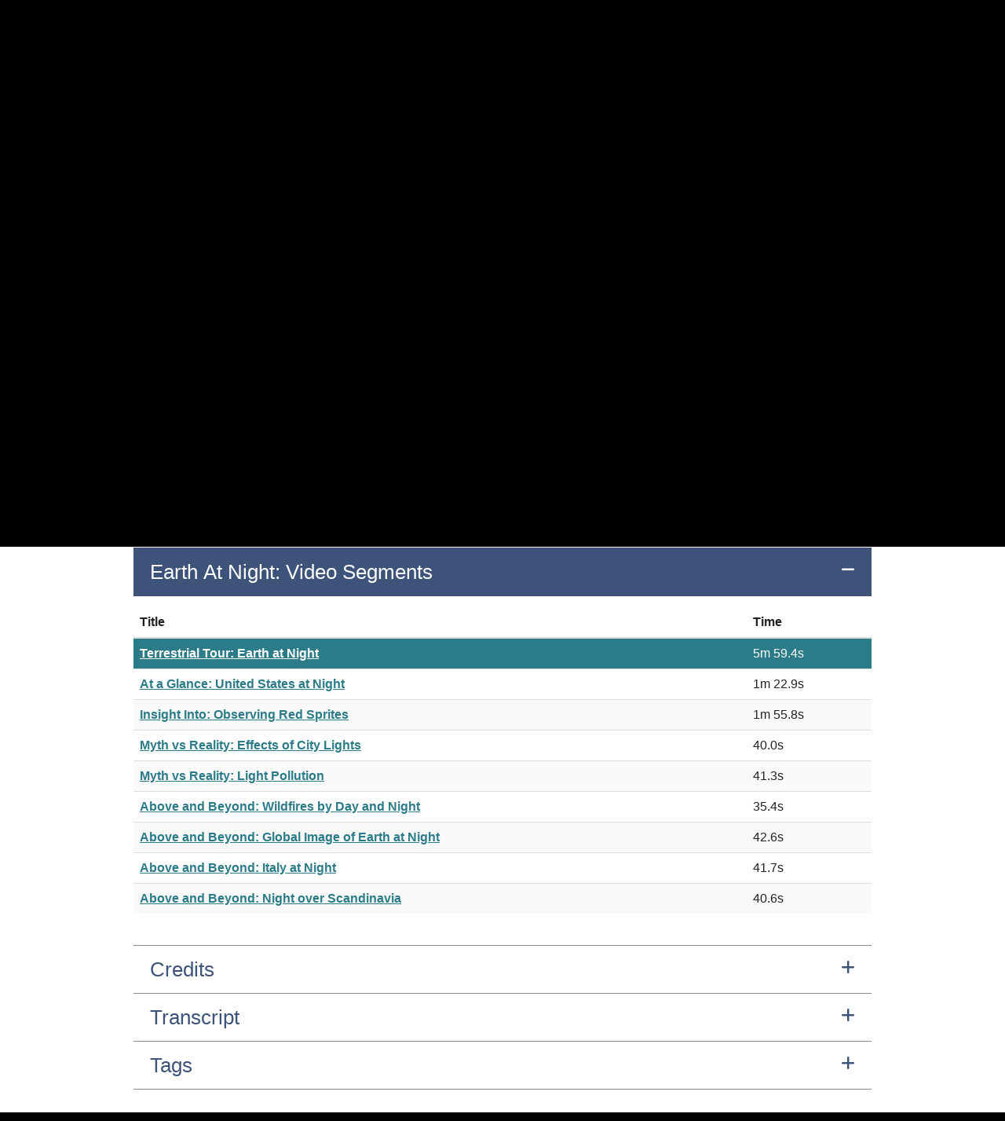

--- FILE ---
content_type: text/html; charset=utf-8
request_url: https://viewspace.org/video_library/videos/418-322872546?tags=1497
body_size: 10389
content:
<!DOCTYPE html>
<html lang='en'>
<head>
<!-- BEGIN Common HEAD config, used in all layouts >>>>>>>>>>>>>>>>>>>>> -->
<meta charset='UTF-8'>
<meta content='IE=Edge' http-equiv='X-UA-Compatible'>
<meta content='width=device-width, initial-scale=1' name='viewport'>
<link crossorigin='use-credentials' href='/manifest.json' rel='manifest'>
<meta content='18.222.152.194' name='request-ip'>
<link href='/assets/pwa/vs-icon-36x36-8ba9e1a2b2656a7754b9bb181f348074ff6f6b4d7f468a99d5bb5284768c9a95.png' rel='apple-touch-icon' sizes='36x36'>
<link href='/assets/pwa/vs-icon-48x48-df56b86e3709f108c9c5d239874b20d5a60486af08092f7e7daabede8ac9030e.png' rel='apple-touch-icon' sizes='48x48'>
<link href='/assets/pwa/vs-icon-60x60-6b9707c2f7732e16cd0b7aa2fc10fbd8a6194743cce4072749467998169fa061.png' rel='apple-touch-icon' sizes='60x60'>
<link href='/assets/pwa/vs-icon-72x72-723d972ddf376137029f5cb274a546a390d346e0fa01068c4b8850ed4cdd108f.png' rel='apple-touch-icon' sizes='72x72'>
<link href='/assets/pwa/vs-icon-76x76-b3d7269a00399b747e2949af6f5ba5de4434373bc4664a6c0a72355b7d6c71eb.png' rel='apple-touch-icon' sizes='76x76'>
<link href='/assets/pwa/vs-icon-96x96-719f547215d4cce444af57674bcf8919aaf6c91c1c5dfe6349d6d21405e7e56b.png' rel='apple-touch-icon' sizes='96x96'>
<link href='/assets/pwa/vs-icon-120x120-58dbac7b5faf950bf3379417bda7ffcbf439d9fb1959831f6a66f3721292ab9e.png' rel='apple-touch-icon' sizes='120x120'>
<link href='/assets/pwa/vs-icon-144x144-efbb4056ad71590f6e9241c7acb4c368f429940dc4144aceb6294a2340f5019e.png' rel='apple-touch-icon' sizes='144x144'>
<link href='/assets/pwa/vs-icon-152x152-415ab4177b42eb448c3a8850fd63740d47eb6a81bfb3d3b65ec1bffce0665027.png' rel='apple-touch-icon' sizes='152x152'>
<link href='/assets/pwa/vs-icon-180x180-68b8a7fac9ac82d6c0b874d1fb5dc08584772f84c44af1ad771ef43581b1a92c.png' rel='apple-touch-icon' sizes='180x180'>
<link href='/assets/pwa/vs-icon-192x192-98073990098ab54f29da5848ffa6c57e56a97fec1b6eb5c5a533ba3202fe9f03.png' rel='apple-touch-icon' sizes='192x192'>
<link href='/assets/pwa/vs-icon-384x384-b317f5ac887a27f14284cda801d8d5a1487791af218cb5e47dcc7e7fa5d69152.png' rel='apple-touch-icon' sizes='384x384'>
<link href='/assets/pwa/vs-icon-512x512-74af692cc5c168bce0004e1f2bbe967730c5b636a4d8f648921215032d137f7d.png' rel='apple-touch-icon' sizes='512x512'>
<link href='/assets/pwa/vs-icon-1024x1024-577cca9f8bbd3314d0d72fdb66289b6203d2b57070b0b44888aca66085659313.png' rel='apple-touch-icon' sizes='1024x1024'>

<meta content='yes' name='apple-mobile-web-app-capable'>
<meta content='#222' name='theme-color'>
<title>ViewSpace | Terrestrial Tour: Earth at Night</title>
<meta name="csrf-param" content="authenticity_token" />
<meta name="csrf-token" content="0PpxeH5Ikysl4QMcfP8VgDnUbmDyjBT3sIND0lVuYVOYzNIZ9tGoWPOCN5x_N-BhNoVrxRHLpSwTEeCZBq7d_w" />
<script type="importmap" data-turbo-track="reload">{
  "imports": {
    "local_player": "/assets/local_player-6406d8a2a667dd42ebf962f81c4a63c1947e7a5bab6b6bc655f1f85905f59284.js",
    "network": "/assets/network-9b1ead72de03b215741ce52f520d98526ca98c5ccd7a13a8810be58bf9342f58.js",
    "vs_indexeddb_helper": "/assets/vs_indexeddb_helper-676f2594142288ac766f3c0efc3b41f92b27f4d90de6fc67fd12151f8c10c16d.js",
    "local_player/player_controller": "/assets/local_player/player_controller-6e980410144d5edb73b6c071df443e14bdfe0f9b809d0d2a64e39786a7fb98ee.js",
    "local_player/playlist_manager": "/assets/local_player/playlist_manager-158001454f742fb67fb7cf8e0166015f339ff1eb125490196e7a2cb8d444bb06.js",
    "local_player/video_cache_manager": "/assets/local_player/video_cache_manager-805a7ef2aa22c5dd09252289c0f16db8b4706be092323f0fdebda6f7da3aa1c2.js",
    "local_player/viewspace_videos": "/assets/local_player/viewspace_videos-b703b4b784ebc062f1ba79e9897f254a807b2e64cec66785bc2bd28bccc171f9.js"
  }
}</script>
<link rel="modulepreload" href="/assets/local_player-6406d8a2a667dd42ebf962f81c4a63c1947e7a5bab6b6bc655f1f85905f59284.js">
<link rel="modulepreload" href="/assets/network-9b1ead72de03b215741ce52f520d98526ca98c5ccd7a13a8810be58bf9342f58.js">
<link rel="modulepreload" href="/assets/vs_indexeddb_helper-676f2594142288ac766f3c0efc3b41f92b27f4d90de6fc67fd12151f8c10c16d.js">
<link rel="modulepreload" href="/assets/local_player/player_controller-6e980410144d5edb73b6c071df443e14bdfe0f9b809d0d2a64e39786a7fb98ee.js">
<link rel="modulepreload" href="/assets/local_player/playlist_manager-158001454f742fb67fb7cf8e0166015f339ff1eb125490196e7a2cb8d444bb06.js">
<link rel="modulepreload" href="/assets/local_player/video_cache_manager-805a7ef2aa22c5dd09252289c0f16db8b4706be092323f0fdebda6f7da3aa1c2.js">
<link rel="modulepreload" href="/assets/local_player/viewspace_videos-b703b4b784ebc062f1ba79e9897f254a807b2e64cec66785bc2bd28bccc171f9.js">
<script type="module">import "application"</script>
<!-- Google Tag Manager -->
<script>(function(w,d,s,l,i){w[l]=w[l]||[];w[l].push({'gtm.start':
new Date().getTime(),event:'gtm.js'});var f=d.getElementsByTagName(s)[0],
j=d.createElement(s),dl=l!='dataLayer'?'&l='+l:'';j.async=true;j.src=
'https://www.googletagmanager.com/gtm.js?id='+i+dl;f.parentNode.insertBefore(j,f);
})(window,document,'script','dataLayer','GTM-MHMTWRN');</script>
<!-- End Google Tag Manager -->

<script>
  // inPwaMode() is now defined here so it can be used early on by the app.
  // Checks if app is running as a PWA (Progressive Web App).
  // Old way of detecting PWA mode is checking the display-mode or standalone setting.
  // New way of detecting PWA is checking the subdomain.
  function inPwaMode() {
    onAndroid = navigator.userAgent.toLowerCase().includes("android")
    if (window.location.hostname.includes('sliders')){
      return 'sliders_pwa'
    } else if (window.location.hostname.includes('tours')) {
      return 'tours_pwa'
    } else if (window.matchMedia('(display-mode: standalone)').matches ||              // For desktops/laptops (Macs & PCs), Chrome/Edge
        window.matchMedia('(display-mode: fullscreen)').matches && onAndroid ||        // For Android mobile devices, (Chrome)
        window.navigator.standalone) {                                                 // For iPhone/iPad, (Safari)
      return 'old_interactives_pwa'                                                    // These are the old ways of detecting the original Interactives PWA
    } else {
      return false
    }
  }
  
  // Returns true if app is on an Interactives page while running as a PWA.
  // This is useful for a few cases where non-interactive pages load while
  // running as a PWA. For example, the VS home page loads in PWA mode before
  // redirecting to the Interactives about page. The home page load shouldn't
  // register as an inPWA page load in Google Analytics. We are also seeing a
  // few users with unique setups running playlists (and some other pages) in
  // fullscreen mode that register as being inPwa mode in GA. We want to ensure
  // that they don't experience their top nav menus disappearing (as occurs in
  // Pwa mode). This method supports ensuring that only Interactives pages in
  // Pwa mode have their top menu (and other sections) hidden.
  function onPwaInteractivesPages() {
    let onInteractivesPages = false
    let pathname = document.location.pathname
    let hostname = window.location.hostname
    if (pathname.startsWith('/interactives/') || hostname.includes('tours') || hostname.includes('sliders')){
      onInteractivesPages = true
    }
    if (inPwaMode() != false && onInteractivesPages){  // If running as a PWA and on an interactives page
      return true;
    } else {
      return false;
    }
  }
  
  // push info to Google Tag Manager. "dataLayer" is provided by gtm_rails
  // gtm_rails is not loaded if gtm_container_id is blank,
  //   `config/google_tag_manager.yml` references credentials
  
  let pwa_mode = inPwaMode()
  if (pwa_mode == 'sliders_pwa'){
    dataLayer.push({'sliders_pwa': true})
  } else if (pwa_mode == 'tours_pwa'){
    dataLayer.push({'tours_pwa': true})
  } else if (onPwaInteractivesPages() == true){
    dataLayer.push({'legacy_pwa': true})
  }
  //dataLayer.push({'isLoggedIn': false,
  //                'isPWA': onPwaInteractivesPages()}); // Returns true if in Pwa mode and on an Interactives page
</script>
<!-- END Common HEAD config, used in all layouts <<<<<<<<<<<<<<<<<<<<<< -->

<link rel="stylesheet" href="/assets/application-8340e4da8f9e39dd66ea9f1ffa15569b97c2fcb1d4264ea331a52ccbf50be8d7.css" media="all" data-turbolinks-track="reload" />

<script src="/assets/application-92685c4e688d7e941f11e2634e0d880710d7fa0d8071ee1efafde3a6fecc4af2.js" data-turbolinks-track="reload"></script>
<script src="//afarkas.github.io/lazysizes/lazysizes.min.js" async="async"></script>
<meta content='ViewSpace | Terrestrial Tour: Earth at Night' property='og:title'>
<meta content='A free, web-based collection of astronomy and Earth science videos and interactives.' property='og:description'>
<meta content='https://viewspace.org/assets/social-thumbnail-4a26c5971e5259fd830fbd807ae55219387800ad9080637a7d165b3824a311a9.png' property='og:image'>
<link rel="icon" type="image/x-icon" href="/assets/favicon-ae013ec48f810a42eba6f1419e92d0370660ae7f99c459740552fec1f9cde3b1.ico" />
</head>
<body data-edit-mode='false'>
<!-- Google Tag Manager (noscript) -->
<noscript><iframe src="https://www.googletagmanager.com/ns.html?id=GTM-MHMTWRN"
height="0" width="0" style="display:none;visibility:hidden"></iframe></noscript>
<!-- End Google Tag Manager (noscript) -->

<!-- Vimeo/GTM integration, see https://help.vimeo.com/hc/en-us/articles/115002859607-Integrating-with-Google-Tag-Manager -->
<script defer='defer' src='https://extend.vimeocdn.com/ga/94554777.js' type='text/javascript'></script>
<header role='banner'>
<div id='skip_to_content'>
<a data-turbolinks="false" href="#main-content">Skip to main content</a>
</div>
<nav aria-labelledby='primary-navigation-header' class='menu navbar navbar-default' role='navigation'>
<h2 id="primary-navigation-header" class="sr-only">Primary Navigation</h2>
<a class="navbar-brand" id="navbar-brand-id" href="/"><img alt="ViewSpace" aria-hidden="true" src="/assets/viewspace_wordmark_white-ac0fe856b6b9d6a883a6d97aae0e75bc1f3c80a6815234a9a0e109640088cefb.svg" />
<span class='sr-only'>ViewSpace Homepage</span>
</a><!-- Brand and toggle get grouped for better mobile display -->
<div class='navbar-header hide-for-pwa'>
<button aria-expanded='false' class='navbar-toggle collapsed' data-target='#navbarCollapsed' data-toggle='collapse' type='button'>
<span class='sr-only'>Toggle navigation</span>
<span class='icon-bar'></span>
<span class='icon-bar'></span>
<span class='icon-bar'></span>
</button>
</div>
<div class='collapse navbar-collapse' id='navbarCollapsed'>
<ul aria-labelledby="primary-navigation-header" role="list" class="nav navbar-nav navbar-right hide-for-pwa"><li><a href="/">Home</a></li>
<li class='dropdown'>
<button name="button" type="button" aria-expanded="false" class="btn btn-menu-dropdown dropdown-toggle" data-toggle="dropdown">Interactives</button>
<ul class='dropdown-menu'>
<li><a class="" href="/interactives#image_tours">Image Tours Library</a></li>
<li><a class="" href="/interactives#image_sliders">Image Sliders Library</a></li>
<li><a class="" href="/interactives/about">About the Interactives</a></li>
</ul>
</li>
<li class='dropdown'>
<button name="button" type="button" aria-expanded="false" class="btn btn-menu-dropdown dropdown-toggle" data-toggle="dropdown">Videos</button>
<ul class='dropdown-menu'>
<li><a class="" href="/video_library">Video Library</a></li>
<li><a class="" href="/playlists/featured">Video Collections</a></li>
<li><a class="" href="/resources/videos">About the Videos</a></li>
</ul>
</li>
<li class='dropdown'>
<button name="button" type="button" aria-expanded="false" class="btn btn-menu-dropdown dropdown-toggle" data-toggle="dropdown">Resources</button>
<ul class='dropdown-menu'>
<li><a class="" href="/resources/museum_resources">Museum Resources</a></li>
<li><a class="" href="/resources/exhibit_labels">Exhibit Labels</a></li>
<li><a class="" href="/support/guide">Setup Guide</a></li>
<li><a class="" href="/support/message/new">Contact Us</a></li>
</ul>
</li>
<li class='login-button'><a href="/devise_users/sign_in">Venue Login</a></li>
</ul></div>
</nav>
<script>
  if (typeof pwa_hide_html_elements === 'function') {
    pwa_hide_html_elements();
  }
  
  $(document).on('turbolinks:load', function () {
    setUIForEditMode()         // Maintains edit_mode appearance between individual content update submits/reloads of page
  })
  
  function inEditMode() {
     if (document.getElementById('edit_mode_check_box')){
      return !!document.getElementById('edit_mode_check_box').checked;
    } else {
      return false;
    }
  }
  
  function reloadWithLocale(locale='en'){      // Fired after user clicks edit_mode checkbox. Reloads the page with appropriate draft or non-draft locale.
    var url = new URL(window.location);
  
    if (inEditMode()){
      // Add edit_mode and draft locale
      url.searchParams.append("edit_mode", "true");
  
      if (!locale.endsWith("draft")) {
        url.searchParams.set("locale", locale + '_draft');
      }
    } else {
      // Remove edit_mode and locale
      url.searchParams.delete("edit_mode");
      url.searchParams.delete("locale");
    }
    //Navigate to the updated URL
    window.location.assign(url);
  }
  
  function setUIForEditMode(){               // On page load, update UI for edit mode appearance/functionality
    if (inEditMode()) {
      disableAllLinksOnPage()
      initEditableEvents()
      turnOnEditModeStyling()
    }
  }
  
  function disableAllLinksOnPage() {         // When in edit mode, links should be inactive so clicking to change their text doesn't load a new page
    links = document.getElementsByTagName("a")
    for (i = 0; i < links.length; i++) {
      if (links[i].text != 'Save'){                   // Skip the 'Update' content links (they are needed for submit the content changes)
        links[i].onclick = function() {return false}    // Make all other links on page inactive
        if (links[i].getAttribute('data-method')){
          links[i].setAttribute('data-method', '')      // Needed to inactivate the sign-out link (and any link with a data-method)
        }
        if (links[i].getAttribute('data-toggle')){
          links[i].setAttribute('data-toggle', '')      // Needed to inactivate the sign-out link (and any link with a data-method)
        }
      }
    }
  }
  
  function initEditableEvents() {
    console.debug("initEditableEvents")
    $('[data-editable]').on('click', toggleEditableArea)
  }
  
  function turnOnEditModeStyling() {         // Activates edit mode styling for each editable component. (Currently just highlights on hover).
    document.body.dataset.editMode = true
  }
  
  function showOrHideEditableArea(parent_element_id) {                              // Shows or hides the editable text area and update link
    // TODO: convert to event response. This doesn't work if there is more than one element on a page from the same i18n key. An event would use the element we clicked on.
    console.debug("showOrHideEditableArea", {parent_element_id: parent_element_id, this: this})
    if (!inEditMode()) {
      throw new Error('Should only be called when editMode==true')
    }
  
    parentEl = document.getElementById(parent_element_id)
    toggledDisplay = (parentEl.style.display == 'none') ? 'initial' : 'none'
    // debugger
    console.debug("showOrHideEditableArea", {parentEl: parentEl, toggledDisplay: toggledDisplay})
    parentEl.style.display = toggledDisplay
  }
  
  // Used by event(s) on editable_elements
  function toggleEditableArea(event) {                              // Shows or hides the editable text area and update link
    console.debug("toggleEditableArea", {target: event.target, event: event, this: this})
    if (!inEditMode()) {
      throw new Error('Should only be called when editMode==true')
    }
    // debugger
    event.preventDefault(); //disable normal "click" event
  
    editableUiElementId = $(this).data('editableUiId');
    uiElSelector = '#' + jQuery.escapeSelector(editableUiElementId); // escape periods/colons for jQuery selector
    console.debug("in toggleEditableArea", {toggling: uiElSelector})
    $(uiElSelector).toggle();
  }
  
  function updateContent(key, locale) {                                              // Update YAML file with new content for given key. Load action which handles that.
    // TODO: convert to event response. This doesn't work if there is more than one element on a page from the same i18n key. An event would use the element we clicked on.
    var text_area = document.getElementById(key);
    var updateRequestUrl = new URL(window.location.origin);
  
    updateRequestUrl.pathname = "/admin/content_files/in_page_content_update";
    updateRequestUrl.search = window.location.search // Start with existing params (locale, edit_mode, search/filter params)
    updateRequestUrl.searchParams.append("content", encodeURIComponent(text_area.value));
    updateRequestUrl.searchParams.append("key", encodeURIComponent(key));
  
    // window.location.href = window.location.origin + "/admin/content_files/in_page_content_update?content=" + encodeURIComponent(text_area.value) + "&key=" + key + "&edit_mode=" + inEditMode() + "&locale=" + locale
  
    window.location.assign(updateRequestUrl);
  }
</script>

<section id='flashMessages'>

</section>

</header>
<main role='main'>

<div class='dark-on-light'>
<div class='container'>
<div class='back_to_link'>
<a href="/video_library"><i aria-hidden="true" class="fa-chevron-left fa-solid"></i>
Back to Video Library
</a><div class='back_to_link_divider'>
<span aria-hidden='true'>&nbsp; | &nbsp;</span>
</div>
<a href="/video_library?tags=1497"><i aria-hidden="true" class="fa-chevron-left fa-solid"></i>
Back to Filtered Results
</a></div>
<div id='video_info_container'>
<h1 id="main-content" tabindex="-1">Terrestrial Tour: Earth at Night
</h1><div class='col-sm-9' id='video_player_container'>
<h2 class='sr-only'>Video Player</h2>
<div class="video_embed_container"><iframe allowfullscreen="allowfullscreen" class="vimeo_embed" src="https://player.vimeo.com/video/322872546/?h=e12c964767&amp;muted=0" id="vimeo_player"></iframe></div>
</div>
<div class='col-sm-3 video_controls'>
<div class='video_versions section'>
<h2 class='sr-only'>Video Versions</h2>
<div class='video-button-container'>
<input checked id='vid0' name='vid' type='radio' value=''>
<label class='btn-video btn' for='vid0' onclick='change_video(&#39;322872546&#39;, &#39;#vimeo_player&#39;);'>
<span class='radio-indicator'>
<span class='indicator'>
<i class="fa-check fa-solid"></i>
</span>
</span>
View Video
</label>
</div>
<div class='video-button-container'>
<input id='vid1' name='vid' type='radio' value=''>
<label class='btn-video btn' for='vid1' onclick='change_video(&#39;522984133&#39;, &#39;#vimeo_player&#39;);'>
<span class='radio-indicator'>
<span class='indicator'>
<i class="fa-check fa-solid"></i>
</span>
</span>
View with voiceover
</label>
</div>
</div>
<div class='video_metadata'>
<h2 class='sr-only'>About the Video</h2>
<strong>
Duration:
</strong>
<span data-placement="top" data-toggle="tooltip" title="359.433333s">5m 59.4s</span>
<br>
<strong>
Last Updated:
</strong>
08/01/2024
<br>
<strong>
Uploaded:
</strong>
04/26/2018
</div>
</div>
</div>
<div class='clearfix'></div>
<br>
<div class='video-body section'>
<div class='video_description'>
<div>The longer we gaze at Earth's surface at night, the more we learn about ourselves and our planet.&nbsp;</div>
</div>
<div class='accordion step-wrapper' data-expanded id='step-earth-at-night-video-segments'>
<h3 class='accordion-header'>
<button name="button" type="button" id="step-button-earth-at-night-video-segments" aria-controls="step-content-earth-at-night-video-segments" aria-expanded="true" aria-label="Earth At Night: Video Segments submenu" class="accordion-trigger"><span class='accordion-title'>
Earth At Night: Video Segments
<span class='accordion-trigger-icon'>
<i data-show-when-collapsed="true" aria-hidden="true" class="fa-plus fa-solid"></i>
<i data-show-when-expanded="true" aria-hidden="true" class="fa-minus fa-solid"></i>
</span>
</span>
</button></h3>
<div aria-labelledby='step-button-earth-at-night-video-segments' class='accordion_content' id='step-content-earth-at-night-video-segments' role='group'>
<table class='table table-hover table-striped video_segments'>
<thead>
<tr class='video_segment_row'>
<th class='segment_item'>Title</th>
<th class='segment_item'>Time</th>
</tr>
</thead>
<tbody class='video_segment_body'>
<tr class='table-primary video_segment_row is_current'>
<td class='segment_item'>
<a href="/video_library/videos/418-322872546?tags=1497">Terrestrial Tour: Earth at Night</a>
</td>
<td class='segment_item'>
<span data-placement="top" data-toggle="tooltip" title="359.433333s">5m 59.4s</span>
</td>
</tr>
<tr class='table-primary video_segment_row'>
<td class='segment_item'>
<a href="/video_library/videos/419-322872578?tags=1497">At a Glance: United States at Night</a>
</td>
<td class='segment_item'>
<span data-placement="top" data-toggle="tooltip" title="82.9s">1m 22.9s</span>
</td>
</tr>
<tr class='table-primary video_segment_row'>
<td class='segment_item'>
<a href="/video_library/videos/412-322872518?tags=1497">Insight Into: Observing Red Sprites</a>
</td>
<td class='segment_item'>
<span data-placement="top" data-toggle="tooltip" title="115.834s">1m 55.8s</span>
</td>
</tr>
<tr class='table-primary video_segment_row'>
<td class='segment_item'>
<a href="/video_library/videos/421-322872586?tags=1497">Myth vs Reality: Effects of City Lights</a>
</td>
<td class='segment_item'>
<span data-placement="top" data-toggle="tooltip" title="40.0s">40.0s</span>
</td>
</tr>
<tr class='table-primary video_segment_row'>
<td class='segment_item'>
<a href="/video_library/videos/420-322872618?tags=1497">Myth vs Reality: Light Pollution</a>
</td>
<td class='segment_item'>
<span data-placement="top" data-toggle="tooltip" title="41.279947s">41.3s</span>
</td>
</tr>
<tr class='table-primary video_segment_row'>
<td class='segment_item'>
<a href="/video_library/videos/415-322872559?tags=1497">Above and Beyond: Wildfires by Day and Night</a>
</td>
<td class='segment_item'>
<span data-placement="top" data-toggle="tooltip" title="35.434s">35.4s</span>
</td>
</tr>
<tr class='table-primary video_segment_row'>
<td class='segment_item'>
<a href="/video_library/videos/413-322872633?tags=1497">Above and Beyond: Global Image of Earth at Night</a>
</td>
<td class='segment_item'>
<span data-placement="top" data-toggle="tooltip" title="42.567s">42.6s</span>
</td>
</tr>
<tr class='table-primary video_segment_row'>
<td class='segment_item'>
<a href="/video_library/videos/416-322872608?tags=1497">Above and Beyond: Italy at Night</a>
</td>
<td class='segment_item'>
<span data-placement="top" data-toggle="tooltip" title="41.7s">41.7s</span>
</td>
</tr>
<tr class='table-primary video_segment_row'>
<td class='segment_item'>
<a href="/video_library/videos/414-322872531?tags=1497">Above and Beyond: Night over Scandinavia</a>
</td>
<td class='segment_item'>
<span data-placement="top" data-toggle="tooltip" title="40.567s">40.6s</span>
</td>
</tr>
</tbody>
</table>

</div>
</div>
<div class='accordion step-wrapper' id='step-credits'>
<h3 class='accordion-header'>
<button name="button" type="button" id="step-button-credits" aria-controls="step-content-credits" aria-expanded="false" aria-label="Credits submenu" class="accordion-trigger"><span class='accordion-title'>
Credits
<span class='accordion-trigger-icon'>
<i data-show-when-collapsed="true" aria-hidden="true" class="fa-plus fa-solid"></i>
<i data-show-when-expanded="true" aria-hidden="true" class="fa-minus fa-solid"></i>
</span>
</span>
</button></h3>
<div aria-labelledby='step-button-credits' class='accordion_content' id='step-content-credits' role='group'>
<div>Produced by the Space Telescope Science Institute’s Office of Public Outreach in collaboration with the NASA Earth Observatory.<br><br></div><div>All images, illustrations, and videos courtesy of NASA</div><div><br></div><div>except:</div><div>·&nbsp; &nbsp; &nbsp; &nbsp;Daytime photo of lightning in Arizona courtesy of Wikipedia user ed ouimette</div><div>·&nbsp; &nbsp; &nbsp; &nbsp;Photo of oil wells and flare in North Dakota courtesy of Tim Evanson</div><div>·&nbsp; &nbsp; &nbsp; &nbsp;Photo of fracking equipment in North Dakota courtesy of Joshua Doubek</div><div>·&nbsp; &nbsp; &nbsp; &nbsp;Photo of old and new San Francisco – Oakland Bay bridges courtesy of Frank Schulenburg</div><div>·&nbsp; &nbsp; &nbsp; &nbsp;Sea creature illustration copyright The National Library of Israel, Shapell Family Digitization Project _and The Hebrew University of Jerusalem, Department of Geography – Historic Cities Research Project</div><div>&nbsp;</div><div>Music courtesy of Associated Production Music</div><div>Written by Tracy Vogel</div><div>Designed by Marc Lussier</div>

</div>
</div>
<div class='accordion step-wrapper' id='step-transcript'>
<h3 class='accordion-header'>
<button name="button" type="button" id="step-button-transcript" aria-controls="step-content-transcript" aria-expanded="false" aria-label="Transcript submenu" class="accordion-trigger"><span class='accordion-title'>
Transcript
<span class='accordion-trigger-icon'>
<i data-show-when-collapsed="true" aria-hidden="true" class="fa-plus fa-solid"></i>
<i data-show-when-expanded="true" aria-hidden="true" class="fa-minus fa-solid"></i>
</span>
</span>
</button></h3>
<div aria-labelledby='step-button-transcript' class='accordion_content' id='step-content-transcript' role='group'>
<div>(DESCRIPTION)&nbsp;</div><div>Lights shine on the Earth. Text, Earth at Night&nbsp;</div><div>&nbsp;</div><div>(SPEECH)&nbsp;</div><div>[GENTLE MUSIC]&nbsp;</div><div>&nbsp;</div><div>(DESCRIPTION)&nbsp;</div><div>Planet Earth on a dark background. Text, The glowing blue marble of Earth is a stunning sight.&nbsp;</div><div>&nbsp;</div><div>Sections of the Earth from space. Text, Satellites and observatories far above the surface trace the progress of storms and natural disasters, the changes among the land and ocean, and other global changes influenced by humanity.&nbsp;</div><div>&nbsp;</div><div>But sometimes we see better in the dark.&nbsp;</div><div>&nbsp;</div><div>The Earth during daylight, then at night, dotted with lights.&nbsp;</div><div>&nbsp;</div><div>One of the most obvious indicators of human activity is our lights.&nbsp;</div><div>&nbsp;</div><div>The glowing lines across the planet provide evidence of our presence.&nbsp;</div><div>&nbsp;</div><div>City lights provide a simple way to map urban versus rural areas, and to show where Earth's human population gathers.&nbsp;</div><div>&nbsp;</div><div>This image of the United Arab Emirates was taken from the International Space Station.&nbsp;</div><div>&nbsp;</div><div>It shows bright city centers on the coast, where they were nurtured by sea trade.&nbsp;</div><div>&nbsp;</div><div>A circle around a peninsula. Text, In contrast, the almost unpopulated Musandam Peninsula has very little light.&nbsp;</div><div>&nbsp;</div><div>Most lights cut off abruptly at the water's edge, but a glittering handful of oil and gas platforms glow offshore.&nbsp;</div><div>&nbsp;</div><div>City lights can paint a picture of both development and disaster.&nbsp;</div><div>&nbsp;</div><div>Before Hurricane Sandy. New York City, Philadelphia, New Jersey. Text, In 2012, when Hurricane Sandy struck the East Coast, NASA recorded images before and after landfall.&nbsp;</div><div>&nbsp;</div><div>Photos Before and After, Hurricane Sandy. Text in the After photo, In this image, New York City and eastern New Jersey are dimmed, and power outages can be seen in Philadelphia.&nbsp;</div><div>&nbsp;</div><div>Some highways have gone dark.&nbsp;</div><div>&nbsp;</div><div>More than 8 million people lost power in the storm.&nbsp;</div><div>&nbsp;</div><div>East Asia at night. China, North Korea, South Korea. Text, City lights can indicate where people live – and sometimes the conditions that they live in.&nbsp;</div><div>&nbsp;</div><div>This image from the International Space Station shows the darkened country of North Korea - the poorest in East Asia - sandwiched between the blazing cities in South Korea and China.&nbsp;</div><div>&nbsp;</div><div>A glimmer of light surrounds North Korea's capital, Pyongyang, while the rest of the country is mostly dark.&nbsp;</div><div>&nbsp;</div><div>The United States at night. Text, Lights can also tell us how people are changing the planet.&nbsp;</div><div>&nbsp;</div><div>A white box around North Dakota.&nbsp;</div><div>&nbsp;</div><div>Text, This 2012 satellite image reveals a massive field of light in North Dakota.&nbsp;</div><div>&nbsp;</div><div>But it's not a city.&nbsp;</div><div>&nbsp;</div><div>It's a mixture of electrical lights and some burning gas flares from thousands of shale oil fracking rigs and related structures.&nbsp;</div><div>&nbsp;</div><div>Fracking equipment. Text, North Dakota has become the United States' second biggest oil-producing state due to fracking.&nbsp;</div><div>&nbsp;</div><div>Just as human activity continues after nightfall, our planet's natural processes also continue.&nbsp;</div><div>&nbsp;</div><div>Auroras dance in the dark.&nbsp;</div><div>&nbsp;</div><div>Wildfires smolder, spread, and die.&nbsp;</div><div>&nbsp;</div><div>Clouds change in night time temperatures and conditions.&nbsp;</div><div>&nbsp;</div><div>The longer we gaze at Earth's surface at night, the more we learn about ourselves and our planet.&nbsp;</div><div>&nbsp;</div><div>The dark just gives us a different way to see.</div>

</div>
</div>
<div class='accordion step-wrapper' id='step-tags'>
<h3 class='accordion-header'>
<button name="button" type="button" id="step-button-tags" aria-controls="step-content-tags" aria-expanded="false" aria-label="Tags submenu" class="accordion-trigger"><span class='accordion-title'>
Tags
<span class='accordion-trigger-icon'>
<i data-show-when-collapsed="true" aria-hidden="true" class="fa-plus fa-solid"></i>
<i data-show-when-expanded="true" aria-hidden="true" class="fa-minus fa-solid"></i>
</span>
</span>
</button></h3>
<div aria-labelledby='step-button-tags' class='accordion_content' id='step-content-tags' role='group'>
<div class='tag_section'>
<div class='all_tags'>
<a class="tag" href="/video_library?tags=410">Natural Disaster
</a><a class="tag" href="/video_library?tags=78">Clouds
</a><a class="tag" href="/video_library?tags=81">Temperature
</a><a class="tag" href="/video_library?tags=301">Human Impact/Effects On People
</a><a class="tag" href="/video_library?tags=972">International Space Station
</a><a class="tag" href="/video_library?tags=155">Satellite
</a><a class="tag" href="/video_library?tags=248">Fire
</a><a class="tag" href="/video_library?tags=1480">Earth At Night
</a><a class="tag" href="/video_library?tags=1548">Theme: Earth At Night
</a><a class="tag" href="/video_library?tags=1048">Terrestrial Tour
</a><a class="tag" href="/video_library?tags=1642">Earth
</a><a class="tag" href="/video_library?tags=1702">Human Impacts
</a></div>
</div>

</div>
</div>
</div>
</div>
</div>

</main>
<footer class='light-on-black' role='contentinfo'>
<h2 id="footer.heading" class="sr-only">Footer</h2>
<nav aria-labelledby='secondary-navigation' class='container footer-links hide-for-pwa' role='navigation'>
<h3 id="secondary-navigation" class="sr-only">Secondary Navigation</h3>
<ul aria-labelledby="secondary-navigation" role="list" class="horizontal"><li><a class="" href="/support/message/new">Contact Us</a></li>
<li><a class="" href="/support/terms_and_conditions">Terms & Conditions</a></li>
<li><a class="" href="/accessibility_statement">Accessibility Statement</a></li>
<li><a class="" href="/sitemap">Site Map</a></li>
</ul></nav>

<div class='disclaimer'>
<h3 id="disclaimer_heading" class="sr-only">Disclaimer</h3>
<p>
ViewSpace video content contains copyrighted material and should not be downloaded or used outside of this website.
</p>
<p>
This product is based upon work supported by NASA under award numbers NNX16AC65A and NNX15AB26G and contracts NAS5-26555 and NAS5-03127. Any opinions, findings, and conclusions or recommendations expressed in this material are those of the author(s) and do not necessarily reflect the views of the National Aeronautics and Space Administration.
</p>
</div>

</footer>

<script>
  // This file is used to configure JavaScript constants and asset paths for the application.
  
  // Since Rails adds fingerprints, we need to assign and export each asset path directly
  window.VS_INDEXEDDB_HELPER_PATH = '/assets/vs_indexeddb_helper-676f2594142288ac766f3c0efc3b41f92b27f4d90de6fc67fd12151f8c10c16d.js';
  
  // Export constants for JS values
  window.VIEWSPACE_VISIT_ID = "1b93be6f-8944-4aff-a6f1-26329bc2618d";
  window.VIEWSPACE_USER_ID  = null;
  
  // Initialize Ahoy vars for event POSTs
  window.AHOY_VISIT_TOKEN = "1b93be6f-8944-4aff-a6f1-26329bc2618d";
  window.AHOY_VISITOR_TOKEN = "ae3dfa8e-8feb-458e-8b0c-55792b540b43";
  
  // Initialize vars for ConnectivityTimer
  window.CONNECTIVITY_CHECK_INTERVAL_MS = 300000;
  window.CONNECTIVITY_OFFLINE_THRESHOLD_MS = 86400000;
</script>

</body>
</html>


--- FILE ---
content_type: text/html; charset=UTF-8
request_url: https://player.vimeo.com/video/322872546/?h=e12c964767&muted=0
body_size: 6580
content:
<!DOCTYPE html>
<html lang="en">
<head>
  <meta charset="utf-8">
  <meta name="viewport" content="width=device-width,initial-scale=1,user-scalable=yes">
  
  <link rel="canonical" href="https://player.vimeo.com/video/322872546">
  <meta name="googlebot" content="noindex,indexifembedded">
  
  
  <title>Terrestrial Tour: Earth at Night on Vimeo</title>
  <style>
      body, html, .player, .fallback {
          overflow: hidden;
          width: 100%;
          height: 100%;
          margin: 0;
          padding: 0;
      }
      .fallback {
          
              background-color: transparent;
          
      }
      .player.loading { opacity: 0; }
      .fallback iframe {
          position: fixed;
          left: 0;
          top: 0;
          width: 100%;
          height: 100%;
      }
  </style>
  <link rel="modulepreload" href="https://f.vimeocdn.com/p/4.46.25/js/player.module.js" crossorigin="anonymous">
  <link rel="modulepreload" href="https://f.vimeocdn.com/p/4.46.25/js/vendor.module.js" crossorigin="anonymous">
  <link rel="preload" href="https://f.vimeocdn.com/p/4.46.25/css/player.css" as="style">
</head>

<body>


<div class="vp-placeholder">
    <style>
        .vp-placeholder,
        .vp-placeholder-thumb,
        .vp-placeholder-thumb::before,
        .vp-placeholder-thumb::after {
            position: absolute;
            top: 0;
            bottom: 0;
            left: 0;
            right: 0;
        }
        .vp-placeholder {
            visibility: hidden;
            width: 100%;
            max-height: 100%;
            height: calc(1080 / 1920 * 100vw);
            max-width: calc(1920 / 1080 * 100vh);
            margin: auto;
        }
        .vp-placeholder-carousel {
            display: none;
            background-color: #000;
            position: absolute;
            left: 0;
            right: 0;
            bottom: -60px;
            height: 60px;
        }
    </style>

    

    
        <style>
            .vp-placeholder-thumb {
                overflow: hidden;
                width: 100%;
                max-height: 100%;
                margin: auto;
            }
            .vp-placeholder-thumb::before,
            .vp-placeholder-thumb::after {
                content: "";
                display: block;
                filter: blur(7px);
                margin: 0;
                background: url(https://i.vimeocdn.com/video/765868632-77252e6664520fbe46e676087c36b3fab7702bbfec9a5e4cd93b47ff29868e44-d?mw=80&q=85) 50% 50% / contain no-repeat;
            }
            .vp-placeholder-thumb::before {
                 
                margin: -30px;
            }
        </style>
    

    <div class="vp-placeholder-thumb"></div>
    <div class="vp-placeholder-carousel"></div>
    <script>function placeholderInit(t,h,d,s,n,o){var i=t.querySelector(".vp-placeholder"),v=t.querySelector(".vp-placeholder-thumb");if(h){var p=function(){try{return window.self!==window.top}catch(a){return!0}}(),w=200,y=415,r=60;if(!p&&window.innerWidth>=w&&window.innerWidth<y){i.style.bottom=r+"px",i.style.maxHeight="calc(100vh - "+r+"px)",i.style.maxWidth="calc("+n+" / "+o+" * (100vh - "+r+"px))";var f=t.querySelector(".vp-placeholder-carousel");f.style.display="block"}}if(d){var e=new Image;e.onload=function(){var a=n/o,c=e.width/e.height;if(c<=.95*a||c>=1.05*a){var l=i.getBoundingClientRect(),g=l.right-l.left,b=l.bottom-l.top,m=window.innerWidth/g*100,x=window.innerHeight/b*100;v.style.height="calc("+e.height+" / "+e.width+" * "+m+"vw)",v.style.maxWidth="calc("+e.width+" / "+e.height+" * "+x+"vh)"}i.style.visibility="visible"},e.src=s}else i.style.visibility="visible"}
</script>
    <script>placeholderInit(document,  false ,  true , "https://i.vimeocdn.com/video/765868632-77252e6664520fbe46e676087c36b3fab7702bbfec9a5e4cd93b47ff29868e44-d?mw=80\u0026q=85",  1920 ,  1080 );</script>
</div>

<div id="player" class="player"></div>
<script>window.playerConfig = {"cdn_url":"https://f.vimeocdn.com","vimeo_api_url":"api.vimeo.com","request":{"files":{"dash":{"cdns":{"akfire_interconnect_quic":{"avc_url":"https://vod-adaptive-ak.vimeocdn.com/exp=1769292956~acl=%2Fff8cc451-e0dd-42a8-b6ca-0f7578349d39%2Fpsid%3D5a5cc1fc14a479f0c81cd463618227dd7e4d47691c8e057f8ddc6a4311b90f60%2F%2A~hmac=2e4329f9b12d3fbb73f94505ed254ff753534523789fb64286820ed45be90d6b/ff8cc451-e0dd-42a8-b6ca-0f7578349d39/psid=5a5cc1fc14a479f0c81cd463618227dd7e4d47691c8e057f8ddc6a4311b90f60/v2/playlist/av/primary/prot/cXNyPTE/playlist.json?omit=av1-hevc\u0026pathsig=8c953e4f~7Vl3_kVcK2Ga_8bEcgq2HN2CnGnqjwGN9XuKFaw4HS8\u0026qsr=1\u0026r=dXM%3D\u0026rh=5YgDZ","origin":"gcs","url":"https://vod-adaptive-ak.vimeocdn.com/exp=1769292956~acl=%2Fff8cc451-e0dd-42a8-b6ca-0f7578349d39%2Fpsid%3D5a5cc1fc14a479f0c81cd463618227dd7e4d47691c8e057f8ddc6a4311b90f60%2F%2A~hmac=2e4329f9b12d3fbb73f94505ed254ff753534523789fb64286820ed45be90d6b/ff8cc451-e0dd-42a8-b6ca-0f7578349d39/psid=5a5cc1fc14a479f0c81cd463618227dd7e4d47691c8e057f8ddc6a4311b90f60/v2/playlist/av/primary/prot/cXNyPTE/playlist.json?pathsig=8c953e4f~7Vl3_kVcK2Ga_8bEcgq2HN2CnGnqjwGN9XuKFaw4HS8\u0026qsr=1\u0026r=dXM%3D\u0026rh=5YgDZ"},"fastly_skyfire":{"avc_url":"https://skyfire.vimeocdn.com/1769292956-0xe46630c5add5829d48aa06275c1c37490020fa90/ff8cc451-e0dd-42a8-b6ca-0f7578349d39/psid=5a5cc1fc14a479f0c81cd463618227dd7e4d47691c8e057f8ddc6a4311b90f60/v2/playlist/av/primary/prot/cXNyPTE/playlist.json?omit=av1-hevc\u0026pathsig=8c953e4f~7Vl3_kVcK2Ga_8bEcgq2HN2CnGnqjwGN9XuKFaw4HS8\u0026qsr=1\u0026r=dXM%3D\u0026rh=5YgDZ","origin":"gcs","url":"https://skyfire.vimeocdn.com/1769292956-0xe46630c5add5829d48aa06275c1c37490020fa90/ff8cc451-e0dd-42a8-b6ca-0f7578349d39/psid=5a5cc1fc14a479f0c81cd463618227dd7e4d47691c8e057f8ddc6a4311b90f60/v2/playlist/av/primary/prot/cXNyPTE/playlist.json?pathsig=8c953e4f~7Vl3_kVcK2Ga_8bEcgq2HN2CnGnqjwGN9XuKFaw4HS8\u0026qsr=1\u0026r=dXM%3D\u0026rh=5YgDZ"}},"default_cdn":"akfire_interconnect_quic","separate_av":true,"streams":[{"profile":"f3f6f5f0-2e6b-4e90-994e-842d1feeabc0","id":"8e82679a-69e6-4fd7-8d21-c466c74ddefa","fps":30,"quality":"720p"},{"profile":"5ff7441f-4973-4241-8c2e-976ef4a572b0","id":"b16da387-c191-4182-908e-8ee75d6a0514","fps":30,"quality":"1080p"},{"profile":"d0b41bac-2bf2-4310-8113-df764d486192","id":"267084f5-5cee-4a47-b4aa-2c41af574a11","fps":30,"quality":"240p"},{"profile":"c3347cdf-6c91-4ab3-8d56-737128e7a65f","id":"ce98dc56-fe83-464d-898a-2ce3c0229acc","fps":30,"quality":"360p"},{"profile":"f9e4a5d7-8043-4af3-b231-641ca735a130","id":"e74c64fe-0833-4662-a6da-5d8e0a161891","fps":30,"quality":"540p"}],"streams_avc":[{"profile":"d0b41bac-2bf2-4310-8113-df764d486192","id":"267084f5-5cee-4a47-b4aa-2c41af574a11","fps":30,"quality":"240p"},{"profile":"c3347cdf-6c91-4ab3-8d56-737128e7a65f","id":"ce98dc56-fe83-464d-898a-2ce3c0229acc","fps":30,"quality":"360p"},{"profile":"f9e4a5d7-8043-4af3-b231-641ca735a130","id":"e74c64fe-0833-4662-a6da-5d8e0a161891","fps":30,"quality":"540p"},{"profile":"f3f6f5f0-2e6b-4e90-994e-842d1feeabc0","id":"8e82679a-69e6-4fd7-8d21-c466c74ddefa","fps":30,"quality":"720p"},{"profile":"5ff7441f-4973-4241-8c2e-976ef4a572b0","id":"b16da387-c191-4182-908e-8ee75d6a0514","fps":30,"quality":"1080p"}]},"hls":{"cdns":{"akfire_interconnect_quic":{"avc_url":"https://vod-adaptive-ak.vimeocdn.com/exp=1769292956~acl=%2Fff8cc451-e0dd-42a8-b6ca-0f7578349d39%2Fpsid%3D5a5cc1fc14a479f0c81cd463618227dd7e4d47691c8e057f8ddc6a4311b90f60%2F%2A~hmac=2e4329f9b12d3fbb73f94505ed254ff753534523789fb64286820ed45be90d6b/ff8cc451-e0dd-42a8-b6ca-0f7578349d39/psid=5a5cc1fc14a479f0c81cd463618227dd7e4d47691c8e057f8ddc6a4311b90f60/v2/playlist/av/primary/prot/cXNyPTE/playlist.m3u8?omit=av1-hevc-opus\u0026pathsig=8c953e4f~daw2DPWks4th-ItnLB8ZUrKRYwuOwCeTaR4s1fS8gLs\u0026qsr=1\u0026r=dXM%3D\u0026rh=5YgDZ\u0026sf=fmp4","origin":"gcs","url":"https://vod-adaptive-ak.vimeocdn.com/exp=1769292956~acl=%2Fff8cc451-e0dd-42a8-b6ca-0f7578349d39%2Fpsid%3D5a5cc1fc14a479f0c81cd463618227dd7e4d47691c8e057f8ddc6a4311b90f60%2F%2A~hmac=2e4329f9b12d3fbb73f94505ed254ff753534523789fb64286820ed45be90d6b/ff8cc451-e0dd-42a8-b6ca-0f7578349d39/psid=5a5cc1fc14a479f0c81cd463618227dd7e4d47691c8e057f8ddc6a4311b90f60/v2/playlist/av/primary/prot/cXNyPTE/playlist.m3u8?omit=opus\u0026pathsig=8c953e4f~daw2DPWks4th-ItnLB8ZUrKRYwuOwCeTaR4s1fS8gLs\u0026qsr=1\u0026r=dXM%3D\u0026rh=5YgDZ\u0026sf=fmp4"},"fastly_skyfire":{"avc_url":"https://skyfire.vimeocdn.com/1769292956-0xe46630c5add5829d48aa06275c1c37490020fa90/ff8cc451-e0dd-42a8-b6ca-0f7578349d39/psid=5a5cc1fc14a479f0c81cd463618227dd7e4d47691c8e057f8ddc6a4311b90f60/v2/playlist/av/primary/prot/cXNyPTE/playlist.m3u8?omit=av1-hevc-opus\u0026pathsig=8c953e4f~daw2DPWks4th-ItnLB8ZUrKRYwuOwCeTaR4s1fS8gLs\u0026qsr=1\u0026r=dXM%3D\u0026rh=5YgDZ\u0026sf=fmp4","origin":"gcs","url":"https://skyfire.vimeocdn.com/1769292956-0xe46630c5add5829d48aa06275c1c37490020fa90/ff8cc451-e0dd-42a8-b6ca-0f7578349d39/psid=5a5cc1fc14a479f0c81cd463618227dd7e4d47691c8e057f8ddc6a4311b90f60/v2/playlist/av/primary/prot/cXNyPTE/playlist.m3u8?omit=opus\u0026pathsig=8c953e4f~daw2DPWks4th-ItnLB8ZUrKRYwuOwCeTaR4s1fS8gLs\u0026qsr=1\u0026r=dXM%3D\u0026rh=5YgDZ\u0026sf=fmp4"}},"default_cdn":"akfire_interconnect_quic","separate_av":true}},"file_codecs":{"av1":[],"avc":["267084f5-5cee-4a47-b4aa-2c41af574a11","ce98dc56-fe83-464d-898a-2ce3c0229acc","e74c64fe-0833-4662-a6da-5d8e0a161891","8e82679a-69e6-4fd7-8d21-c466c74ddefa","b16da387-c191-4182-908e-8ee75d6a0514"],"hevc":{"dvh1":[],"hdr":[],"sdr":[]}},"lang":"en","referrer":"https://viewspace.org/","cookie_domain":".vimeo.com","signature":"50d448247d25a4e3870403ba478e3154","timestamp":1769289356,"expires":3600,"thumb_preview":{"url":"https://videoapi-sprites.vimeocdn.com/video-sprites/image/f6a5d09b-0dd1-4e7b-8806-ba21fb4d61c1.0.jpeg?ClientID=sulu\u0026Expires=1769292956\u0026Signature=a36dbd894d608f44023c3323d8c02c25aa08d194","height":2640,"width":4686,"frame_height":240,"frame_width":426,"columns":11,"frames":120},"currency":"USD","session":"34d35b1949e5e471c0ab9df74386ee28876fdaa31769289356","cookie":{"volume":1,"quality":null,"hd":0,"captions":null,"transcript":null,"captions_styles":{"color":null,"fontSize":null,"fontFamily":null,"fontOpacity":null,"bgOpacity":null,"windowColor":null,"windowOpacity":null,"bgColor":null,"edgeStyle":null},"audio_language":null,"audio_kind":null,"qoe_survey_vote":0},"build":{"backend":"31e9776","js":"4.46.25"},"urls":{"js":"https://f.vimeocdn.com/p/4.46.25/js/player.js","js_base":"https://f.vimeocdn.com/p/4.46.25/js","js_module":"https://f.vimeocdn.com/p/4.46.25/js/player.module.js","js_vendor_module":"https://f.vimeocdn.com/p/4.46.25/js/vendor.module.js","locales_js":{"de-DE":"https://f.vimeocdn.com/p/4.46.25/js/player.de-DE.js","en":"https://f.vimeocdn.com/p/4.46.25/js/player.js","es":"https://f.vimeocdn.com/p/4.46.25/js/player.es.js","fr-FR":"https://f.vimeocdn.com/p/4.46.25/js/player.fr-FR.js","ja-JP":"https://f.vimeocdn.com/p/4.46.25/js/player.ja-JP.js","ko-KR":"https://f.vimeocdn.com/p/4.46.25/js/player.ko-KR.js","pt-BR":"https://f.vimeocdn.com/p/4.46.25/js/player.pt-BR.js","zh-CN":"https://f.vimeocdn.com/p/4.46.25/js/player.zh-CN.js"},"ambisonics_js":"https://f.vimeocdn.com/p/external/ambisonics.min.js","barebone_js":"https://f.vimeocdn.com/p/4.46.25/js/barebone.js","chromeless_js":"https://f.vimeocdn.com/p/4.46.25/js/chromeless.js","three_js":"https://f.vimeocdn.com/p/external/three.rvimeo.min.js","vuid_js":"https://f.vimeocdn.com/js_opt/modules/utils/vuid.min.js","hive_sdk":"https://f.vimeocdn.com/p/external/hive-sdk.js","hive_interceptor":"https://f.vimeocdn.com/p/external/hive-interceptor.js","proxy":"https://player.vimeo.com/static/proxy.html","css":"https://f.vimeocdn.com/p/4.46.25/css/player.css","chromeless_css":"https://f.vimeocdn.com/p/4.46.25/css/chromeless.css","fresnel":"https://arclight.vimeo.com/add/player-stats","player_telemetry_url":"https://arclight.vimeo.com/player-events","telemetry_base":"https://lensflare.vimeo.com"},"flags":{"plays":1,"dnt":0,"autohide_controls":0,"preload_video":"metadata_on_hover","qoe_survey_forced":0,"ai_widget":0,"ecdn_delta_updates":0,"disable_mms":0,"check_clip_skipping_forward":0},"country":"US","client":{"ip":"18.222.152.194"},"ab_tests":{"cross_origin_texttracks":{"group":"variant","track":false,"data":null}},"atid":"532579920.1769289356","ai_widget_signature":"07fb81bc96b291257d0b6d87862edfec2cfc3dfb9cc4f8f0db05e550c8858320_1769292956","config_refresh_url":"https://player.vimeo.com/video/322872546/config/request?atid=532579920.1769289356\u0026expires=3600\u0026referrer=https%3A%2F%2Fviewspace.org%2F\u0026session=34d35b1949e5e471c0ab9df74386ee28876fdaa31769289356\u0026signature=50d448247d25a4e3870403ba478e3154\u0026time=1769289356\u0026v=1"},"player_url":"player.vimeo.com","video":{"id":322872546,"title":"Terrestrial Tour: Earth at Night","width":1920,"height":1080,"duration":359,"url":"","share_url":"https://vimeo.com/322872546","embed_code":"\u003ciframe title=\"vimeo-player\" src=\"https://player.vimeo.com/video/322872546?h=e12c964767\" width=\"640\" height=\"360\" frameborder=\"0\" referrerpolicy=\"strict-origin-when-cross-origin\" allow=\"autoplay; fullscreen; picture-in-picture; clipboard-write; encrypted-media; web-share\"   allowfullscreen\u003e\u003c/iframe\u003e","default_to_hd":0,"privacy":"disable","embed_permission":"whitelist","thumbnail_url":"https://i.vimeocdn.com/video/765868632-77252e6664520fbe46e676087c36b3fab7702bbfec9a5e4cd93b47ff29868e44-d","owner":{"id":94554777,"name":"OPO Web Dev","img":"https://i.vimeocdn.com/portrait/defaults-blue_60x60?region=us","img_2x":"https://i.vimeocdn.com/portrait/defaults-blue_60x60?region=us","url":"https://vimeo.com/user94554777","account_type":"custom"},"spatial":0,"live_event":null,"version":{"current":null,"available":[{"id":763290006,"file_id":3637862462,"is_current":true},{"id":75867014,"file_id":1451943312,"is_current":false},{"id":75863148,"file_id":1451917119,"is_current":false},{"id":51204580,"file_id":1255804786,"is_current":false}]},"unlisted_hash":null,"rating":{"id":3},"fps":30,"bypass_token":"eyJ0eXAiOiJKV1QiLCJhbGciOiJIUzI1NiJ9.eyJjbGlwX2lkIjozMjI4NzI1NDYsImV4cCI6MTc2OTI5Mjk2MH0.kdUcYYQLwSbkhVX1cWXcs4slS55Iqj0xXipBnYhISmo","channel_layout":"stereo","ai":0,"locale":""},"user":{"id":0,"team_id":0,"team_origin_user_id":0,"account_type":"none","liked":0,"watch_later":0,"owner":0,"mod":0,"logged_in":0,"private_mode_enabled":0,"vimeo_api_client_token":"eyJhbGciOiJIUzI1NiIsInR5cCI6IkpXVCJ9.eyJzZXNzaW9uX2lkIjoiMzRkMzViMTk0OWU1ZTQ3MWMwYWI5ZGY3NDM4NmVlMjg4NzZmZGFhMzE3NjkyODkzNTYiLCJleHAiOjE3NjkyOTI5NTYsImFwcF9pZCI6MTE4MzU5LCJzY29wZXMiOiJwdWJsaWMgc3RhdHMifQ.1Jf1273X83LugqtJ7EjlAIMAN0gMNmHif2tAsuSuCuE"},"view":1,"vimeo_url":"vimeo.com","embed":{"audio_track":"","autoplay":0,"autopause":1,"dnt":0,"editor":0,"keyboard":1,"log_plays":1,"loop":0,"muted":0,"on_site":0,"texttrack":"","transparent":1,"outro":"nothing","playsinline":1,"quality":null,"player_id":"","api":null,"app_id":"","color":"","color_one":"000000","color_two":"00adef","color_three":"ffffff","color_four":"000000","context":"embed.main","settings":{"auto_pip":1,"badge":0,"byline":0,"collections":0,"color":0,"force_color_one":0,"force_color_two":0,"force_color_three":0,"force_color_four":0,"embed":0,"fullscreen":1,"like":0,"logo":0,"playbar":1,"portrait":0,"pip":1,"share":0,"spatial_compass":0,"spatial_label":0,"speed":1,"title":0,"volume":1,"watch_later":0,"watch_full_video":1,"controls":1,"airplay":1,"audio_tracks":1,"chapters":1,"chromecast":1,"cc":1,"transcript":1,"quality":1,"play_button_position":0,"ask_ai":0,"skipping_forward":1,"debug_payload_collection_policy":"default"},"create_interactive":{"has_create_interactive":false,"viddata_url":""},"min_quality":null,"max_quality":null,"initial_quality":null,"prefer_mms":1}}</script>
<script>const fullscreenSupported="exitFullscreen"in document||"webkitExitFullscreen"in document||"webkitCancelFullScreen"in document||"mozCancelFullScreen"in document||"msExitFullscreen"in document||"webkitEnterFullScreen"in document.createElement("video");var isIE=checkIE(window.navigator.userAgent),incompatibleBrowser=!fullscreenSupported||isIE;window.noModuleLoading=!1,window.dynamicImportSupported=!1,window.cssLayersSupported=typeof CSSLayerBlockRule<"u",window.isInIFrame=function(){try{return window.self!==window.top}catch(e){return!0}}(),!window.isInIFrame&&/twitter/i.test(navigator.userAgent)&&window.playerConfig.video.url&&(window.location=window.playerConfig.video.url),window.playerConfig.request.lang&&document.documentElement.setAttribute("lang",window.playerConfig.request.lang),window.loadScript=function(e){var n=document.getElementsByTagName("script")[0];n&&n.parentNode?n.parentNode.insertBefore(e,n):document.head.appendChild(e)},window.loadVUID=function(){if(!window.playerConfig.request.flags.dnt&&!window.playerConfig.embed.dnt){window._vuid=[["pid",window.playerConfig.request.session]];var e=document.createElement("script");e.async=!0,e.src=window.playerConfig.request.urls.vuid_js,window.loadScript(e)}},window.loadCSS=function(e,n){var i={cssDone:!1,startTime:new Date().getTime(),link:e.createElement("link")};return i.link.rel="stylesheet",i.link.href=n,e.getElementsByTagName("head")[0].appendChild(i.link),i.link.onload=function(){i.cssDone=!0},i},window.loadLegacyJS=function(e,n){if(incompatibleBrowser){var i=e.querySelector(".vp-placeholder");i&&i.parentNode&&i.parentNode.removeChild(i);let a=`/video/${window.playerConfig.video.id}/fallback`;window.playerConfig.request.referrer&&(a+=`?referrer=${window.playerConfig.request.referrer}`),n.innerHTML=`<div class="fallback"><iframe title="unsupported message" src="${a}" frameborder="0"></iframe></div>`}else{n.className="player loading";var t=window.loadCSS(e,window.playerConfig.request.urls.css),r=e.createElement("script"),o=!1;r.src=window.playerConfig.request.urls.js,window.loadScript(r),r["onreadystatechange"in r?"onreadystatechange":"onload"]=function(){!o&&(!this.readyState||this.readyState==="loaded"||this.readyState==="complete")&&(o=!0,playerObject=new VimeoPlayer(n,window.playerConfig,t.cssDone||{link:t.link,startTime:t.startTime}))},window.loadVUID()}};function checkIE(e){e=e&&e.toLowerCase?e.toLowerCase():"";function n(r){return r=r.toLowerCase(),new RegExp(r).test(e);return browserRegEx}var i=n("msie")?parseFloat(e.replace(/^.*msie (\d+).*$/,"$1")):!1,t=n("trident")?parseFloat(e.replace(/^.*trident\/(\d+)\.(\d+).*$/,"$1.$2"))+4:!1;return i||t}
</script>
<script nomodule>
  window.noModuleLoading = true;
  var playerEl = document.getElementById('player');
  window.loadLegacyJS(document, playerEl);
</script>
<script type="module">try{import("").catch(()=>{})}catch(t){}window.dynamicImportSupported=!0;
</script>
<script type="module">if(!window.dynamicImportSupported||!window.cssLayersSupported){if(!window.noModuleLoading){window.noModuleLoading=!0;var playerEl=document.getElementById("player");window.loadLegacyJS(document,playerEl)}var moduleScriptLoader=document.getElementById("js-module-block");moduleScriptLoader&&moduleScriptLoader.parentElement.removeChild(moduleScriptLoader)}
</script>
<script type="module" id="js-module-block">if(!window.noModuleLoading&&window.dynamicImportSupported&&window.cssLayersSupported){const n=document.getElementById("player"),e=window.loadCSS(document,window.playerConfig.request.urls.css);import(window.playerConfig.request.urls.js_module).then(function(o){new o.VimeoPlayer(n,window.playerConfig,e.cssDone||{link:e.link,startTime:e.startTime}),window.loadVUID()}).catch(function(o){throw/TypeError:[A-z ]+import[A-z ]+module/gi.test(o)&&window.loadLegacyJS(document,n),o})}
</script>

<script type="application/ld+json">{"embedUrl":"https://player.vimeo.com/video/322872546?h=e12c964767","thumbnailUrl":"https://i.vimeocdn.com/video/765868632-77252e6664520fbe46e676087c36b3fab7702bbfec9a5e4cd93b47ff29868e44-d?f=webp","name":"Terrestrial Tour: Earth at Night","description":"---\nuser_file: \"/internal/data1/sites/viewspace.org/shared/public/videos/oponet/Themes/Earth_Science/Earth_At_Night/earth_at_night_feature_720.mp4\"\nmd5: b7b339ce875fc5b17bc5d6708544336e\ntemporary_file:\ndb_id: 418","duration":"PT359S","uploadDate":"2019-03-11T14:30:38-04:00","@context":"https://schema.org/","@type":"VideoObject"}</script>

</body>
</html>
